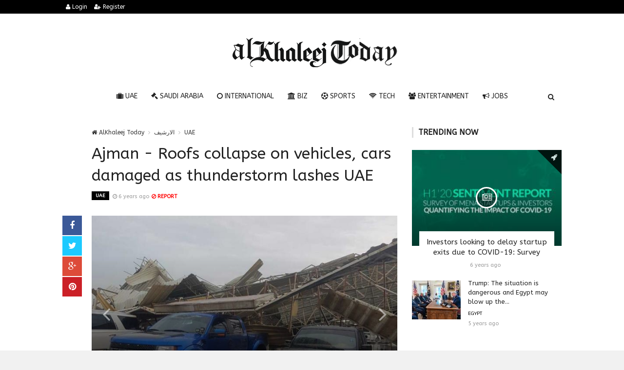

--- FILE ---
content_type: text/html; charset=UTF-8
request_url: https://alkhaleejtoday.co/uae/132/Ajman---Roofs-collapse-on-vehicles-cars-damaged-as-thunderstorm-lashes-UAE.html
body_size: 10324
content:

<!doctype html><html xmlns="http://www.w3.org/1999/xhtml" xml:lang="ar" lang="ar" class="no-js"><head><title>Ajman - Roofs collapse on vehicles, cars damaged as thunderstorm lashes UAE</title><meta http-equiv="content-language" content="ar"><meta http-equiv="content-type" content="text/html; charset=UTF-8" /><meta name="generator" content="Www.Mubashier.Com [1.7.89]" /><meta name="viewport" content="width=device-width, initial-scale=1.0"/><meta name="copyright" content="AlKhaleej Today" /><meta name="robots" content="max-image-preview:large"><!--[if IE]><meta http-equiv="X-UA-Compatible" content="IE=100" /><![endif]--><link rel="canonical" href="https://alkhaleejtoday.co/uae/132/Ajman---Roofs-collapse-on-vehicles-cars-damaged-as-thunderstorm-lashes-UAE.html" hreflang="ar"/><meta property="og:locale" content="ar"/><meta property="og:title" content="Ajman - Roofs collapse on vehicles, cars damaged as thunderstorm lashes UAE"/><meta property="og:image" content="https://alkhaleejtoday.co/temp/resized/medium_2019-12-06-da34269171.jpg"/><meta property="og:site_name" content="AlKhaleej Today"/><meta property="og:description" content="Ajman - Roofs collapse on vehicles, cars damaged as thunderstorm lashes UAE"/><meta property="og:url" content="https://alkhaleejtoday.co/uae/132/Ajman---Roofs-collapse-on-vehicles-cars-damaged-as-thunderstorm-lashes-UAE.html"/><meta property="og:type" content="article"/><meta property="article:author" content="https://alkhaleejtoday.co/uae/132/Ajman---Roofs-collapse-on-vehicles-cars-damaged-as-thunderstorm-lashes-UAE.html"/><meta property="article:publisher" content="https://alkhaleejtoday.co/uae/132/Ajman---Roofs-collapse-on-vehicles-cars-damaged-as-thunderstorm-lashes-UAE.html"/><meta property="article:section" content="UAE"/><meta property="article:published_time" content="2019-12-06T10:32:35+04:00"/><meta property="og:updated_time" content="2019-12-06T10:32:35+04:00"/><meta property="article:modified_time" content="2019-12-06T10:32:35+04:00"/><meta name="description" itemprop="description" content="Ajman - Roofs collapse on vehicles, cars damaged as thunderstorm lashes UAE"/><meta name="keywords" itemprop="keywords" content="Gulf daily news, Dubai News website, Gulf News, World Muslim Prayer Timings, Dubai Labour News, Dubai Metro, Burj Dubai News, Khaleej Times Online, Classified, Used cars, Gold rates, Forex, Travel info, Dubai property, Gulf, News, Gulf Newspaper, United Arab Emirates, UAE, Middle East, Dubai, Dubai News, Daily Gulf News, Gulf Newspaper, Hollywood, Bollywood, news, Newspaper, No. 1,Business, Politics, Lifestyle, Opinion, Poll, Editorial, News Stories in Gulf, Jobs, Dubai, Appointment, Times, ME News, News in Pics, Pictures, Top Stories, Latest, middle east region, khalij,Kalij,Al Khalij,Khaleeji, Khaliji, Oman News, Saudi News, Qatar News, Bahrain News"/><script type="application/ld+json">{
    "@context": "http://schema.org",
    "@type": "NewsArticle",
    "mainEntityOfPage": {
        "@type": "WebPage",
        "@id": "https://alkhaleejtoday.co/uae/132/Ajman---Roofs-collapse-on-vehicles-cars-damaged-as-thunderstorm-lashes-UAE.html"
    },
    "url": "https://alkhaleejtoday.co/uae/132/Ajman---Roofs-collapse-on-vehicles-cars-damaged-as-thunderstorm-lashes-UAE.html",
    "potentialAction": {
        "@type": "SearchAction",
        "target": "https://alkhaleejtoday.co/search.html?form=search&query={query}",
        "query-input": "required name=query"
    },
    "headline": "Ajman - Roofs collapse on vehicles, cars damaged as thunderstorm lashes UAE",
    "description": "Ajman - Roofs collapse on vehicles, cars damaged as thunderstorm lashes UAE",
    "articleBody": "Thank you for reading the news about Roofs collapse on vehicles, cars damaged as thunderstorm lashes UAE and now with the details   Aden - Yasmine El Tohamy - Upon receiving the report about the incident, the Ajman Police rushed to the site and inspected the area.- Supplied photo No casualties were reported, though a number of cars were damaged.  Roofs of two shops in a used cars market in Ajman collapsed on vehicles after being blown down by strong winds on Wednesday, November 20. Upon receiving the report about the incident, the Ajman Police rushed to the site and inspected the area. No casualties were reported, though a number of cars were damaged. The traffic police issued certificates to the car owners. Winds also tore down roofs of some old houses in Al Nuaimiya area, and some debris came falling on the streets from an under-construction building, authorities said. Brigadier Abdullah Saif Al Matrooshi, director-general of operations at Ajman Police, urged all drivers and road users to take caution amid the unstable weather, particularly when passing by newly constructed buildings. \"Everyone is advised to be wary of materials that may fall off buildings and take necessary precautions to avoid accidents and injuries,\" the officer said. afkarali@alkhaleejtoday.co \u00a0     ",
    "articleSection": "UAE",
    "image": {
        "@type": "ImageObject",
        "url": "https://alkhaleejtoday.co/temp/resized/medium_2019-12-06-da34269171.jpg",
        "width": 700,
        "height": 450
    },
    "commentCount": 0,
    "datePublished": "2019-12-06T10:32:35+04:00",
    "dateModified": "2019-12-06T10:32:35+04:00",
    "author": {
        "@type": "Person",
        "name": "Khaleej Times"
    },
    "publisher": {
        "@type": "Organization",
        "name": "AlKhaleej Today",
        "logo": {
            "@type": "ImageObject",
            "url": "https://alkhaleejtoday.co/content/theme/logo.png",
            "width": 120,
            "height": 60
        }
    }
}</script><script type="707026f093cb55e1732b847d-text/javascript">var site_url = '';var return_url = '%2Fuae%2F132%2FAjman---Roofs-collapse-on-vehicles-cars-damaged-as-thunderstorm-lashes-UAE.html';var logged = false;var site_filetypes = /(\.|\/)(mp4|m4v|mov|wmv|flv|wma|m4a|mp3|wav|mpeg|flv|gif|jpg|jpg|png|bmp|swf|bz|bz2|zip|rar|sql|txt|pdf|pdf|doc|docx|dotx)$/i;var site_maxfilesize = 20971520;</script><script src="//code.jquery.com/jquery-1.11.3.min.js" type="707026f093cb55e1732b847d-text/javascript"></script><script src="//code.jquery.com/jquery-migrate-1.2.1.min.js" type="707026f093cb55e1732b847d-text/javascript"></script><link href="//maxcdn.bootstrapcdn.com/font-awesome/4.4.0/css/font-awesome.min.css" rel="stylesheet" crossorigin="anonymous"><link href="//fonts.googleapis.com/css?family=ABeeZee%3A400%2C700" rel="stylesheet" type="text/css" /><link href='/temp/assets/f=/themes/colorsplus/assets/css/shortcodes.css,/themes/colorsplus/assets/css/normalize.css,/themes/colorsplus/assets/css/style.css' rel='stylesheet' media='all' type='text/css' />
<link href="/themes/colorsplus/assets/css/0-responsive.css" media="(max-width:767px)" rel="stylesheet" type="text/css" /><link href="/themes/colorsplus/assets/css/768-responsive.css" media="(min-width:768px) and (max-width:1024px)" rel="stylesheet" type="text/css" /><link href="/themes/colorsplus/assets/css/1025-responsive.css" media="(min-width:1025px) and (max-width:1199px)" rel="stylesheet" type="text/css" /><link href="/themes/colorsplus/assets/css/1200-responsive.css" media="(min-width:1200px)" rel="stylesheet" type="text/css" /><link href='/temp/assets/f=/themes/colorsplus/assets/style.css' rel='stylesheet' media='all' type='text/css' />
<style type='text/css'>body {font-family: "ABeeZee";background: #F1F1F1;}</style><style type='text/css'>#cs-header-style-two #cs-header-menu,#cs-header-meta,#cs-header-style-three #cs-header-menu{background-color: #000000;} #cs-header-style-two #cs-header-menu-search-form form input, #cs-header-style-three #cs-header-menu-search-form form input {background-color: #0a0a0a;} a,#cs-top-navigation .cs-top-navigation > li > a:hover,#cs-logo-brand h1#cs-site-title span,#cs-copyright a:hover,.cs-post-category-empty a,.cs-post-item .cs-post-inner h3 a:hover,.pullquotes,blockquote.alt i,blockquote footer strong,.cs-countdown-number {color: #353535;}.cs-post-category-solid a,.widget_tag_cloud .tagcloud a:hover,#cs-footer .widget_tag_cloud .tagcloud a:hover,.cs-review-score-line-active,.cs-single-post-share a,.cs-reply:hover {background-color: #353535;}#cs-main-navigation .cs-main-navigation > li.current-menu-item > a,#cs-main-navigation .cs-main-navigation > li:hover > a,.cs-post-category-border a,.cs-post-block-title,.cs-post-item .cs-post-category-icon,.cs-thumbnail-slider .cs-gallery-thumbs .swiper-slide-active,blockquote,.cs-404-page-back-link {border-color: #353535;}</style><script type="707026f093cb55e1732b847d-text/javascript">/* <![CDATA[ */
 var df = []; 
 /* ]]> */
</script><div id="fb-root"></div><meta name=viewport content="initial-scale=1, maximum-scale=1,user-scalable=no, width=device-width">
<link href="https://alkhaleejtoday.co/favicon.ico" rel="icon" type="image/ico" />
<link href="https://alkhaleejtoday.co/favicon.ico" rel="shortcut icon" type="image/x-icon" />
<link rel="shortcut icon" href="alkhaleejtoday.co/favicon.png" />
<meta name="msvalidate.01" content="BD32E7EEFF2DC9AC98BF682D4A7B4082" />

<!-- LaraPush Push Notification Integration -->
<script src="https://cdn.larapush.com/scripts/popup-4.0.0.min.js" type="707026f093cb55e1732b847d-text/javascript"></script>
<script type="707026f093cb55e1732b847d-text/javascript">
 function LoadLaraPush(){ if (typeof LaraPush === "function") {new LaraPush(JSON.parse(atob('[base64]')), JSON.parse(atob('[base64]')));}}LoadLaraPush();
</script>
<!-- /.LaraPush Push Notification Integration --><link rel="shortcut icon" href="/favicon.ico"/><script async src="https://pagead2.googlesyndication.com/pagead/js/adsbygoogle.js?client=ca-pub-7811110798166776" crossorigin="anonymous" type="707026f093cb55e1732b847d-text/javascript"></script></head><body class="single-post">


<div id="cs-wrapper" class="wide">


            <div id="cs-header-style-one">
            <div id="cs-header-meta">
        <div class="cs-container">
            <!-- Top navigation -->
            <div class="cs-toggle-top-navigation"><i class="fa fa-bars"></i></div>
            <nav id="cs-top-navigation" class="cs-clearfix">
                <ul class="cs-top-navigation ">
                                            <li>
                            <a href="/login.html?return=%2Fuae%2F132%2FAjman---Roofs-collapse-on-vehicles-cars-damaged-as-thunderstorm-lashes-UAE.html"><i class="fa fa-user"></i> Login</a>
                        </li>
                                                    <li>
                                <a href="/register.html?return=%2Fuae%2F132%2FAjman---Roofs-collapse-on-vehicles-cars-damaged-as-thunderstorm-lashes-UAE.html"><i class="fa fa-user-plus"></i> Register</a>
                            </li>
                                                            </ul>

            </nav>
        </div>
    </div>






            
        <div id="cs-header-main">
            <div class="cs-container">
                <div class="cs-header-body-table">
                    <div class="cs-header-body-row">
                        <!-- Logo brand image -->
                        <div id="cs-logo-brand">
                            <a href="https://alkhaleejtoday.co">
                                <img src="https://alkhaleejtoday.co/content/theme/logo.png" alt="AlKhaleej Today">
                            </a>
                        </div>
                        
                    </div>
                </div>
            </div>
        </div>

        <!-- Header menu -->
        <div id="cs-header-menu" class=" cs-header-menu-is-sticky">
            <div class="cs-container">

                <div class="cs-toggle-main-navigation"><i class="fa fa-bars"></i></div>

                <nav id="cs-main-navigation" class="df-main-navigation cs-clearfix">
                    <ul id="menu-uniqmag-main-menu-3" class="cs-main-navigation cs-clearfix" rel="Main Menu">
                        <li class="menu-item   "><a href="/uae" class=""><i class="fa fa-suitcase"></i> UAE</a></li><li class="menu-item   "><a href="/saudi-arabia" class=""><i class="fa fa-gavel"></i> Saudi Arabia</a></li><li class="menu-item   "><a href="/international" class=""><i class="fa fa-circle-o"></i> International</a></li><li class="menu-item   "><a href="/business" class=""><i class="fa fa-bank"></i> BIZ</a></li><li class="menu-item   "><a href="/sport" class=""><i class="fa fa-futbol-o"></i> Sports</a></li><li class="menu-item   "><a href="/technology" class=""><i class="fa fa-wifi"></i> Tech</a></li><li class="menu-item   "><a href="/entertainment" class=""><i class="fa fa-users"></i> Entertainment</a></li><li class="menu-item   "><a href="/jobs-vacancies" class=""><i class="fa fa-bullhorn"></i> Jobs</a></li>
                    </ul>
                </nav>
                <div id="cs-header-menu-search-button-show" class="cs-header-menu-search-button-show"><i class="fa fa-search"></i></div>

                <div id="cs-header-menu-search-form" class="cs-header-menu-search-form">
                    <div id="cs-header-menu-search-button-hide" class="cs-header-menu-search-button-hide"><i class="fa fa-close"></i></div>
                        <form method="get" action="/search" name="searchform">
        <input type="text" placeholder="Type and press enter..." name="query" id="s">
        <input type="hidden" name="form" value="search" />
    </form>

                </div>
            </div>
        </div>
    </div>
    

    


<div class="cs-container">
                <div class="cs-main-content cs-sidebar-on-the-right column8">

        <ul class="breadcrumb">
            <li><a href="https://alkhaleejtoday.co"><i class="fa fa-home"></i> AlKhaleej Today</a></li>
                             <li><a href="/archive.html?publishDateDay=6&publishDateMonth=12&publishDateYear=2019">الارشيف</a></li>
                             <li><a href="/uae">UAE</a></li>
                    </ul>


        <header class="cs-post-single-title"><meta http-equiv="Content-Type" content="text/html; charset=utf-8">

            <h1 class="entry_title entry-title">
                                Ajman - Roofs collapse on vehicles, cars damaged as thunderstorm lashes UAE
            </h1>
            <div class="cs-post-meta cs-clearfix">
                <span class="cs-post-category-solid cs-clearfix">
                    <a href="/uae" style="background-color : #000000">
                        UAE
                    </a>
                </span>
                
                                <span class="cs-post-meta-date"><i class="fa fa-clock-o"></i> <time class="timeago" datetime="2019-12-06T10:32:35+04:00">Friday 06th December 2019 10:32 AM</time></span>

                
                

                                    <span class="cs-post-meta-report">
                        <a onclick="if (!window.__cfRLUnblockHandlers) return false; popitup('/report/132','',800,600); return false;" href="/report/132" rel="nofollow" data-cf-modified-707026f093cb55e1732b847d-=""><i class="fa fa-ban"></i> REPORT</a>
                    </span>
                
                
                
            </div>
        </header>

        <article class="cs-single-post post">
            <div class="cs-single-post-share">
                <div>
                    <a href="//www.facebook.com/sharer/sharer.php?u=https://alkhaleejtoday.co/uae/132/Ajman---Roofs-collapse-on-vehicles-cars-damaged-as-thunderstorm-lashes-UAE.html" data-url="https://alkhaleejtoday.co/uae/132/Ajman---Roofs-collapse-on-vehicles-cars-damaged-as-thunderstorm-lashes-UAE.html" class="facebook df-share"><i class="fa fa-facebook"></i></a>
                    <a data-hashtags="" data-url="https://alkhaleejtoday.co/uae/132/Ajman---Roofs-collapse-on-vehicles-cars-damaged-as-thunderstorm-lashes-UAE.html" data-via="" data-text="Ajman - Roofs collapse on vehicles, cars damaged as thunderstorm lashes UAE" href="#" class="twitter df-tweet"><i class="fa fa-twitter"></i></a>
                    <a href="//plus.google.com/share?url=https://alkhaleejtoday.co/uae/132/Ajman---Roofs-collapse-on-vehicles-cars-damaged-as-thunderstorm-lashes-UAE.html" class="google df-pluss"><i class="fa fa-google-plus"></i></a>
                    <a href="//pinterest.com/pin/create/button/?url=https://alkhaleejtoday.co/uae/132/Ajman---Roofs-collapse-on-vehicles-cars-damaged-as-thunderstorm-lashes-UAE.html&media=https://alkhaleejtoday.co/temp/resized/medium_2019-12-06-da34269171.jpg&description=Ajman - Roofs collapse on vehicles, cars damaged as thunderstorm lashes UAE" data-url="https://alkhaleejtoday.co/uae/132/Ajman---Roofs-collapse-on-vehicles-cars-damaged-as-thunderstorm-lashes-UAE.html" class="pinterest df-pin"><i class="fa fa-pinterest"></i></a>
                </div>
            </div>

            <div class="cs-single-post-content">
                                    <div class="cs-single-post-media">
                                                                                    <div class="cs-single-post-content">
                                    <div class="cs-single-post-media">
                                        <div class="cs-post-slider-layout swiper-container">
                                            <div class="swiper-wrapper">
                                                                                                    <div class="swiper-slide">
                                                        <div class="cs-post-item">
                                                            <div class="cs-post-thumb">
                                                                <a href="https://alkhaleejtoday.co/content/uploads/2019/12/06/da34269171.jpg" class="cs-lightbox-image">
                                                                    <img src="https://alkhaleejtoday.co/temp/resized/medium_2019-12-06-da34269171.jpg" alt="Ajman - Roofs collapse on vehicles, cars damaged as thunderstorm lashes UAE">
                                                                </a>
                                                            </div>
                                                        </div>
                                                    </div>
                                                                                                    <div class="swiper-slide">
                                                        <div class="cs-post-item">
                                                            <div class="cs-post-thumb">
                                                                <a href="https://alkhaleejtoday.co/content/uploads/2019/12/06/12149bf6b3.jpg" class="cs-lightbox-image">
                                                                    <img src="https://alkhaleejtoday.co/temp/resized/medium_2019-12-06-12149bf6b3.jpg" alt="Ajman - Roofs collapse on vehicles, cars damaged as thunderstorm lashes UAE">
                                                                </a>
                                                            </div>
                                                        </div>
                                                    </div>
                                                                                            </div>

                                            <div class="cs-post-slider-controls">
                                                <div class="cpsl-swiper-button-prev"><i class="fa fa-angle-left"></i></div>
                                                <div class="cpsl-swiper-button-next"><i class="fa fa-angle-right"></i></div>
                                            </div>
                                        </div>
                                    </div>
                                </div>
                                                                        </div>
                
                <div class="cs-single-post-paragraph">
                    <p>Thank you for reading the news about Roofs collapse on vehicles, cars damaged as thunderstorm lashes UAE and now with the details</p><div> <div></div> <p> </p><center> Advertisements </center>
<center>
<!-- responsive -->
<ins class="adsbygoogle"
     style="display:block"
     data-ad-client="ca-pub-7811110798166776"
     data-ad-slot="4066527319"
     data-ad-format="auto"
     data-full-width-responsive="true"></ins>
<script type="707026f093cb55e1732b847d-text/javascript">
     (adsbygoogle = window.adsbygoogle || []).push({});
</script>
</center><h5>Aden - Yasmine El Tohamy - Upon receiving the report about the incident, the Ajman Police rushed to the site and inspected the area.- Supplied photo</h5></div><p> </p><h2>No casualties were reported, though a number of cars were damaged.</h2><div>  <p>Roofs of two shops in a used cars market in Ajman collapsed on vehicles after being blown down by strong winds on Wednesday, November 20. </p><p>Upon receiving the report about the incident, the Ajman Police rushed to the site and inspected the area. No casualties were reported, though a number of cars were damaged. The traffic police issued certificates to the car owners. </p><p>Winds also tore down roofs of some old houses in Al Nuaimiya area, and some debris came falling on the streets from an under-construction building, authorities said. </p><p>Brigadier Abdullah Saif Al Matrooshi, director-general of operations at Ajman Police, urged all drivers and road users to take caution amid the unstable weather, particularly when passing by newly constructed buildings. </p><p>"Everyone is advised to be wary of materials that may fall off buildings and take necessary precautions to avoid accidents and injuries," the officer said. </p><p><a href="/cdn-cgi/l/email-protection" class="__cf_email__" data-cfemail="82e3e4e9e3f0e3eeebc2e3eee9eae3eee7e7e8f6ede6e3fbace1ed">[email&#160;protected]</a> </p><p>  </p>    </div></p><p>These were the details of the news Ajman - Roofs collapse on vehicles, cars damaged as thunderstorm lashes UAE for this day. We hope that we have succeeded by giving you the full details and information. To follow all our news, you can subscribe to the alerts system or to one of our different systems to provide you with all that is new.<br />
<br />
It is also worth noting that the original news has been published and is available at <a href="https://www.khaleejtimes.com/uae/ajman/roofs-collapse-on-vehicles-cars-damaged-as-thunderstorm-lashes-uae" rel="nofollow" target="_blank">Khaleej Times</a> and the editorial team at <a href="https://alkhaleejtoday.co" target="_blank">AlKhaleej Today</a> has confirmed it and it has been modified, and it may have been completely transferred or quoted from it and you can read and follow this news from its main source.</p>
                    
                    <center>
                    
                    <!-- Composite Start -->
<div id="M735361ScriptRootC1177071"></div>
<script data-cfasync="false" src="/cdn-cgi/scripts/5c5dd728/cloudflare-static/email-decode.min.js"></script><script src="https://jsc.mgid.com/a/l/al-khaleejtoday.net.1177071.js" async type="707026f093cb55e1732b847d-text/javascript"></script>
<!-- Composite End -->
                    
</center>


                    
                </div>


                
            </div>
        </article>

        


        
        
        
        <div id="facebook"><div class='fb-comments' data-href='https://alkhaleejtoday.co/uae/132/Ajman---Roofs-collapse-on-vehicles-cars-damaged-as-thunderstorm-lashes-UAE.html' data-numposts='6' data-width='100%'></div></div>

    </div>

        <div class="cs-main-sidebar cs-sticky-sidebar"><div class="theiaStickySidebar"><aside class="widget"><h2 class="widget-title">Trending now</h2><div class="cs-widget_featured_post"><div class="cs-post-item"><div class="cs-post-category-icon" style="border-right-color : #000000"><a href="/business" title="BIZ"><i class="fa fa-rocket"></i></a></div><div class="cs-post-thumb"><div class="cs-post-format-icon"><i class="fa fa-newspaper-o"></i></div><a href="/business/5013116/Investors-looking-to-delay-startup-exits-due-to-COVID-19-Survey.html"><img src="https://alkhaleejtoday.co/temp/resized/small_2020-06-29-7f443c1074.jpg" height="300" width="417"></a></div><div class="cs-post-inner"><h3><a href="/business/5013116/Investors-looking-to-delay-startup-exits-due-to-COVID-19-Survey.html">Investors looking to delay startup exits due to COVID-19: Survey</a></h3><div class="cs-post-meta cs-clearfix"><span class="cs-post-meta-date"><time class="timeago" datetime="2020-06-29T21:21:06+04:00">Monday 29th June 2020 09:21 PM</time></span></div></div></div></div><div class="cs-widget_latest_posts"><div class="cs-post-item "><div class="cs-post-thumb"><a href="/egypt/5176894/Trump-The-situation-is-dangerous-and-Egypt-may-blow-up-the.html"><img src="https://alkhaleejtoday.co/temp/resized/thumb_2020-10-24-f800a41b46.jpg" alt="Trump: The situation is dangerous and Egypt may blow up the..." height="75" width="100"></a></div><div class="cs-post-inner"><h3><a href="/egypt/5176894/Trump-The-situation-is-dangerous-and-Egypt-may-blow-up-the.html">Trump: The situation is dangerous and Egypt may blow up the...</a></h3><div class="cs-post-category-empty cs-clearfix"><a href="/egypt" style="color : #000000">Egypt</a></div><div class="cs-post-meta cs-clearfix"><span class="cs-post-meta-date"><time class="timeago" datetime="2020-10-24T02:24:37+04:00">Saturday 24th October 2020 02:24 AM</time></span></div></div></div><div class="cs-post-item "><div class="cs-post-thumb"><a href="/international/5192860/CAF-Cup-RS-Berkane-wins-the-competition.html"><img src="https://alkhaleejtoday.co/temp/resized/thumb_2020-10-26-9bb825db44.jpg" alt="CAF Cup: RS Berkane wins the competition" height="75" width="100"></a></div><div class="cs-post-inner"><h3><a href="/international/5192860/CAF-Cup-RS-Berkane-wins-the-competition.html">CAF Cup: RS Berkane wins the competition</a></h3><div class="cs-post-category-empty cs-clearfix"><a href="/international" style="color : #000000">International</a></div><div class="cs-post-meta cs-clearfix"><span class="cs-post-meta-date"><time class="timeago" datetime="2020-10-26T02:24:30+04:00">Monday 26th October 2020 02:24 AM</time></span></div></div></div><div class="cs-post-item "><div class="cs-post-thumb"><a href="/business/5814133/New-Murabba-Development-Co-open-to-exploring-alternative-equity-IPO-markets.html"><img src="https://alkhaleejtoday.co/temp/resized/thumb_2023-10-26-843811677c.jpg" alt="New Murabba Development Co. open to exploring alternative equity, IPO markets" height="75" width="100"></a></div><div class="cs-post-inner"><h3><a href="/business/5814133/New-Murabba-Development-Co-open-to-exploring-alternative-equity-IPO-markets.html">New Murabba Development Co. open to exploring alternative equity, IPO markets</a></h3><div class="cs-post-category-empty cs-clearfix"><a href="/business" style="color : #000000">BIZ</a></div><div class="cs-post-meta cs-clearfix"><span class="cs-post-meta-date"><time class="timeago" datetime="2023-10-26T13:53:05+04:00">Thursday 26th October 2023 01:53 PM</time></span></div></div></div><div class="cs-post-item "><div class="cs-post-thumb"><a href="/international/5818137/UN-cites-%E2%80%98alarming-surge%E2%80%99-in-climate-change-over-the-past-decade-as-COP28-pushes-for-global-emissions-cuts.html"><img src="https://alkhaleejtoday.co/temp/resized/thumb_2023-12-05-e7738543eb.jpg" alt="UN cites ‘alarming surge’ in climate change over the past decade as COP28 pushes for global emissions cuts" height="75" width="100"></a></div><div class="cs-post-inner"><h3><a href="/international/5818137/UN-cites-%E2%80%98alarming-surge%E2%80%99-in-climate-change-over-the-past-decade-as-COP28-pushes-for-global-emissions-cuts.html">UN cites ‘alarming surge’ in climate change over the past decade as COP28 pushes for global emissions cuts</a></h3><div class="cs-post-category-empty cs-clearfix"><a href="/international" style="color : #000000">International</a></div><div class="cs-post-meta cs-clearfix"><span class="cs-post-meta-date"><time class="timeago" datetime="2023-12-05T19:20:04+04:00">Tuesday 05th December 2023 07:20 PM</time></span></div></div></div><div class="cs-post-item "><div class="cs-post-thumb"><a href="/business/5821478/NEOM-officials-unveil-futuristic-Aquellum-luxury-destination-project-hidden-in-Saudi-mountains.html"><img src="https://alkhaleejtoday.co/temp/resized/thumb_2024-01-11-d785e79b6c.jpg" alt="NEOM officials unveil futuristic Aquellum luxury destination project hidden in Saudi mountains" height="75" width="100"></a></div><div class="cs-post-inner"><h3><a href="/business/5821478/NEOM-officials-unveil-futuristic-Aquellum-luxury-destination-project-hidden-in-Saudi-mountains.html">NEOM officials unveil futuristic Aquellum luxury destination project hidden in Saudi mountains</a></h3><div class="cs-post-category-empty cs-clearfix"><a href="/business" style="color : #000000">BIZ</a></div><div class="cs-post-meta cs-clearfix"><span class="cs-post-meta-date"><time class="timeago" datetime="2024-01-11T06:11:04+04:00">Thursday 11th January 2024 06:11 AM</time></span></div></div></div><div class="cs-post-item "><div class="cs-post-thumb"><a href="/international/5830969/Ukraine%E2%80%99s-parliament-passes-a-controversial-law-to-boost-much-needed-conscripts-as-war-drags-on.html"><img src="https://alkhaleejtoday.co/temp/resized/thumb_2024-04-11-bccdd5a1b0.jpg" alt="Ukraine’s parliament passes a controversial law to boost much-needed conscripts as war drags on" height="75" width="100"></a></div><div class="cs-post-inner"><h3><a href="/international/5830969/Ukraine%E2%80%99s-parliament-passes-a-controversial-law-to-boost-much-needed-conscripts-as-war-drags-on.html">Ukraine’s parliament passes a controversial law to boost much-needed conscripts as war drags on</a></h3><div class="cs-post-category-empty cs-clearfix"><a href="/international" style="color : #000000">International</a></div><div class="cs-post-meta cs-clearfix"><span class="cs-post-meta-date"><time class="timeago" datetime="2024-04-11T19:50:05+04:00">Thursday 11th April 2024 07:50 PM</time></span></div></div></div><div class="cs-post-item "><div class="cs-post-thumb"><a href="/international/5831430/Togo-constitution-Opposition-says-changes-are-presidential-%E2%80%98power-grab%E2%80%99.html"><img src="https://alkhaleejtoday.co/temp/resized/thumb_2024-04-16-4b5dde1e46.jpg" alt="Togo constitution: Opposition says changes are presidential ‘power grab’" height="75" width="100"></a></div><div class="cs-post-inner"><h3><a href="/international/5831430/Togo-constitution-Opposition-says-changes-are-presidential-%E2%80%98power-grab%E2%80%99.html">Togo constitution: Opposition says changes are presidential ‘power grab’</a></h3><div class="cs-post-category-empty cs-clearfix"><a href="/international" style="color : #000000">International</a></div><div class="cs-post-meta cs-clearfix"><span class="cs-post-meta-date"><time class="timeago" datetime="2024-04-16T22:08:05+04:00">Tuesday 16th April 2024 10:08 PM</time></span></div></div></div><div class="cs-post-item "><div class="cs-post-thumb"><a href="/international/5843537/Kamala-Harris-says-US-must-end-gun-violence-%E2%80%98epidemic%E2%80%99-after-latest-shooting.html"><img src="https://alkhaleejtoday.co/temp/resized/thumb_2024-09-05-f6d0b1e44c.jpg" alt="Kamala Harris says US must end gun violence ‘epidemic’ after latest shooting" height="75" width="100"></a></div><div class="cs-post-inner"><h3><a href="/international/5843537/Kamala-Harris-says-US-must-end-gun-violence-%E2%80%98epidemic%E2%80%99-after-latest-shooting.html">Kamala Harris says US must end gun violence ‘epidemic’ after latest shooting</a></h3><div class="cs-post-category-empty cs-clearfix"><a href="/international" style="color : #000000">International</a></div><div class="cs-post-meta cs-clearfix"><span class="cs-post-meta-date"><time class="timeago" datetime="2024-09-05T05:21:04+04:00">Thursday 05th September 2024 05:21 AM</time></span></div></div></div><div class="cs-post-item "><div class="cs-post-thumb"><a href="/international/5857243/Trump-warns-Europe-against-%E2%80%98wasting-time%E2%80%99-as-Kyiv-submits-revised-Ukraine-plan.html"><img src="https://alkhaleejtoday.co/temp/resized/thumb_2025-12-11-bea2e70335.jpg" alt="Trump warns Europe against ‘wasting time’ as Kyiv submits revised Ukraine plan" height="75" width="100"></a></div><div class="cs-post-inner"><h3><a href="/international/5857243/Trump-warns-Europe-against-%E2%80%98wasting-time%E2%80%99-as-Kyiv-submits-revised-Ukraine-plan.html">Trump warns Europe against ‘wasting time’ as Kyiv submits revised Ukraine plan</a></h3><div class="cs-post-category-empty cs-clearfix"><a href="/international" style="color : #000000">International</a></div><div class="cs-post-meta cs-clearfix"><span class="cs-post-meta-date"><time class="timeago" datetime="2025-12-11T05:42:04+04:00">Thursday 11th December 2025 05:42 AM</time></span></div></div></div></div></aside><aside class="widget"><h2 class="widget-title">Sources directory</h2><table class="sort-this-table"><thead><tr><th data-sort="string">TITLE</th><th data-sort="int">NEWS</th></tr></thead><tbody><tr><td><a href="/sources/5/Arab-News.html">Arab News</a></td><td><strong>20891</strong></td></tr><tr><td><a href="/sources/26/de24news.html">de24.news</a></td><td><strong>5665</strong></td></tr><tr><td><a href="/sources/18/eg24news.html">eg24.news</a></td><td><strong>2739</strong></td></tr><tr><td><a href="/sources/8/egypt-independent.html">egypt independent</a></td><td><strong>56</strong></td></tr><tr><td><a href="/sources/3/emirates247.html">emirates247</a></td><td><strong>243</strong></td></tr><tr><td><a href="/sources/38/en24-news.html">en24 news</a></td><td><strong>404</strong></td></tr><tr><td><a href="/sources/28/en24news.html">en24news</a></td><td><strong>3089</strong></td></tr><tr><td><a href="/sources/36/fr24news.html">fr24news</a></td><td><strong>106</strong></td></tr><tr><td><a href="/sources/6/Gulf-Today.html">Gulf Today</a></td><td><strong>268</strong></td></tr><tr><td><a href="/sources/1/Khaleej-Times.html">Khaleej Times</a></td><td><strong>2147</strong></td></tr><tr><td><a href="/sources/12/King-Fut.html">King Fut</a></td><td><strong>357</strong></td></tr><tr><td><a href="/sources/7/Kuwait-Times.html">Kuwait Times</a></td><td><strong>112</strong></td></tr><tr><td><a href="/sources/14/Malay-Mail.html">Malay Mail</a></td><td><strong>20679</strong></td></tr><tr><td><a href="/sources/30/news1news.html">news1.news</a></td><td><strong>2345</strong></td></tr><tr><td><a href="/sources/13/Saudi-Gazette.html">Saudi Gazette</a></td><td><strong>10926</strong></td></tr><tr><td><a href="/sources/16/saudi24news.html">saudi24news</a></td><td><strong>5946</strong></td></tr><tr><td><a href="/sources/9/The-Arab-Weekly.html">The Arab Weekly</a></td><td><strong>127</strong></td></tr><tr><td><a href="/sources/4/The-National.html">The National</a></td><td><strong>2791</strong></td></tr><tr><td><a href="/sources/10/The-New-Arab.html">The New Arab</a></td><td><strong>125</strong></td></tr><tr><td><a href="/sources/32/time24news.html">time24.news</a></td><td><strong>1415</strong></td></tr><tr><td><a href="/sources/11/Wamda.html">Wamda</a></td><td><strong>59</strong></td></tr></tbody></table></aside></div></div>
    </div>

    &nbsp;

    <!-- Footer menu -->
    <div id="cs-footer-menu">
        <div class="cs-container">
            <!-- Footer navigation -->
            <div class="cs-toggle-footer-navigation"><i class="fa fa-bars"></i></div>
            <nav id="cs-footer-navigation" class="cs-clearfix">
                <div class="menu-uniqmag-footer-menu-container">
                    <ul class="cs-footer-navigation cs-clearfix" rel="Footer Menu">
                        <li class="menu-item   "><a href="/page/privacy-policy.html" class=""><i class="fa fa-adjust"></i> Privacy Policy</a></li><li class="menu-item   "><a href="/faqs.html" class=""><i class="fa fa-exclamation"></i> FAQS</a></li><li class="menu-item   "><a href="/contact-us.html" class=""><i class="fa fa-at"></i> Contact us</a></li><li class="menu-item   "><a href="/advertise.html" class=""><i class="fa fa-bullhorn"></i> Advertise with us</a></li>
                    </ul>
                </div>
            </nav>
        </div>
    </div>


    <!-- Footer -->
    <div id="cs-footer">
        <div class="cs-container">
            <div class="cs-row">
                                    <div class="cs-col cs-col-4-of-12">
                        <aside class="widget">

                            <div class="cs-widget_featured_post">
                                <div class="cs-post-item"><div class="cs-post-category-icon" style="border-right-color : #000000"><a href="/business" title="BIZ"><i class="fa fa-rocket"></i></a></div><div class="cs-post-thumb"><div class="cs-post-format-icon"><i class="fa fa-newspaper-o"></i></div><a href="/business/5013116/Investors-looking-to-delay-startup-exits-due-to-COVID-19-Survey.html"><img src="https://alkhaleejtoday.co/temp/resized/small_2020-06-29-7f443c1074.jpg" height="300" width="417"></a></div><div class="cs-post-inner"><h3><a href="/business/5013116/Investors-looking-to-delay-startup-exits-due-to-COVID-19-Survey.html">Investors looking to delay startup exits due to COVID-19: Survey</a></h3><div class="cs-post-meta cs-clearfix"><span class="cs-post-meta-date"><time class="timeago" datetime="2020-06-29T21:21:06+04:00">Monday 29th June 2020 09:21 PM</time></span></div></div></div>
                            </div>
                        </aside>
                    </div>
                                            <div class="cs-col cs-col-4-of-12">
                            <aside class="widget">
                                <div class="cs-widget_latest_posts">
                                                                        <div class="cs-post-item "><div class="cs-post-thumb"><a href="/international/5818137/UN-cites-%E2%80%98alarming-surge%E2%80%99-in-climate-change-over-the-past-decade-as-COP28-pushes-for-global-emissions-cuts.html"><img src="https://alkhaleejtoday.co/temp/resized/thumb_2023-12-05-e7738543eb.jpg" alt="UN cites ‘alarming surge’ in climate change over the past decade as COP28 pushes for global emissions cuts" height="75" width="100"></a></div><div class="cs-post-inner"><h3><a href="/international/5818137/UN-cites-%E2%80%98alarming-surge%E2%80%99-in-climate-change-over-the-past-decade-as-COP28-pushes-for-global-emissions-cuts.html">UN cites ‘alarming surge’ in climate change over the past decade as COP28 pushes for global emissions cuts</a></h3><div class="cs-post-category-empty cs-clearfix"><a href="/international" style="color : #000000">International</a></div><div class="cs-post-meta cs-clearfix"><span class="cs-post-meta-date"><time class="timeago" datetime="2023-12-05T19:20:04+04:00">Tuesday 05th December 2023 07:20 PM</time></span></div></div></div>
                                    <div class="cs-post-item "><div class="cs-post-thumb"><a href="/business/5821478/NEOM-officials-unveil-futuristic-Aquellum-luxury-destination-project-hidden-in-Saudi-mountains.html"><img src="https://alkhaleejtoday.co/temp/resized/thumb_2024-01-11-d785e79b6c.jpg" alt="NEOM officials unveil futuristic Aquellum luxury destination project hidden in Saudi mountains" height="75" width="100"></a></div><div class="cs-post-inner"><h3><a href="/business/5821478/NEOM-officials-unveil-futuristic-Aquellum-luxury-destination-project-hidden-in-Saudi-mountains.html">NEOM officials unveil futuristic Aquellum luxury destination project hidden in Saudi mountains</a></h3><div class="cs-post-category-empty cs-clearfix"><a href="/business" style="color : #000000">BIZ</a></div><div class="cs-post-meta cs-clearfix"><span class="cs-post-meta-date"><time class="timeago" datetime="2024-01-11T06:11:04+04:00">Thursday 11th January 2024 06:11 AM</time></span></div></div></div>
                                </div>
                            </aside>
                        </div>
                                                    <div class="cs-col cs-col-4-of-12">
                    <aside class="widget subscription-form-content">
                        <h2 class="widget-title">Newsletter</h2>
                        <p>
                            Subscribe to the newsletter to get the latest news
                        </p>
                        <form method="post" action="https://feedburner.google.com/fb/a/mailverify" target="popupwindow" onsubmit="if (!window.__cfRLUnblockHandlers) return false; window.open('http://feedburner.google.com/fb/a/mailverify?uri=mubashier/ETvF', 'popupwindow', 'scrollbars=yes,width=550,height=520');return true" data-cf-modified-707026f093cb55e1732b847d-=""><p><input type="email" name="email" class="form-control" placeholder="Type your Email"></p><input type="hidden" value="mubashier/ETvF" name="uri"/><input type="hidden" name="loc" value="en_US"/><p><input class="cs-btn cs-btn-small" type="submit" value="Subscribe"></p></form>
                        <div class="subscription-result" style="margin-top:15px; display:none;">
                        </div>
                    </aside>
                </div>
            </div>
        </div>
    </div>


</div>


<script src='/temp/assets/f=/assets/jquery/plugins/timeago/jquery.timeago.js' type="707026f093cb55e1732b847d-text/javascript"></script>
<script src='/temp/assets/f=/themes/colorsplus/assets/js/jquery-sticky.js,/themes/colorsplus/assets/js/jquery-easing.js,/themes/colorsplus/assets/js/jquery-lightbox.js,/themes/colorsplus/assets/js/jquery-fitvids.js,/themes/colorsplus/assets/js/jquery-viewportchecker.js,/themes/colorsplus/assets/js/jquery-swiper.js,/themes/colorsplus/assets/js/jquery-magnific.js,/themes/colorsplus/assets/js/jquery-ini.js,/themes/colorsplus/assets/js/scripts.js,/themes/colorsplus/assets/js/theme.js' type="707026f093cb55e1732b847d-text/javascript"></script>
<img width="1" height="1" src="/temp/stats/0.gif?id=132&cat_id=2&source_id=1&timezone=Asia/Dubai&697fe864114ef" border="0"/><script type="707026f093cb55e1732b847d-text/javascript">(function(d){var js, id = 'facebook-jssdk'; if (d.getElementById(id)) {return;}js = d.createElement('script'); js.id = id; js.async = true;js.src = '//connect.facebook.net/en_US/all.js#appId=&xfbml=1';d.getElementsByTagName('head')[0].appendChild(js);}(document));</script><script type="707026f093cb55e1732b847d-text/javascript">var _gaq = _gaq || []; _gaq.push(['_setAccount', 'UA-154146484-1']); _gaq.push(['_trackPageview']); (function() {var ga = document.createElement('script'); ga.type = 'text/javascript'; ga.async = true;ga.src = ('https:' == document.location.protocol ? 'https://ssl' : 'http://www') + '.google-analytics.com/ga.js';var s = document.getElementsByTagName('script')[0]; s.parentNode.insertBefore(ga, s);})();</script>                <script type="707026f093cb55e1732b847d-text/javascript">
                    InitAds = function() {
                        Ads = [];
                        $.each($('.ad-code'), function( index, value ) {
                            if($(value).hasClass('no-js')){
                                Ads.push($(value).data('id'));
                                $(value).removeClass('no-js');
                            }
                        });
                        if(Ads.length){
                            $.post(site_url + '/ajax.html?case=adviews',{'ads' : Ads});
                        }
                        $(document).on('click','.ad-code',function(){
                            $.post(site_url + '/ajax.html?case=adclicks',{'id' : $(this).data('id')});
                        });
                    };

                    $(window).load(function(){InitAds();});
                </script>
            <script src="/cdn-cgi/scripts/7d0fa10a/cloudflare-static/rocket-loader.min.js" data-cf-settings="707026f093cb55e1732b847d-|49" defer></script><script defer src="https://static.cloudflareinsights.com/beacon.min.js/vcd15cbe7772f49c399c6a5babf22c1241717689176015" integrity="sha512-ZpsOmlRQV6y907TI0dKBHq9Md29nnaEIPlkf84rnaERnq6zvWvPUqr2ft8M1aS28oN72PdrCzSjY4U6VaAw1EQ==" data-cf-beacon='{"version":"2024.11.0","token":"c0de1955f5ba40af98244140985a10bd","r":1,"server_timing":{"name":{"cfCacheStatus":true,"cfEdge":true,"cfExtPri":true,"cfL4":true,"cfOrigin":true,"cfSpeedBrain":true},"location_startswith":null}}' crossorigin="anonymous"></script>
</body></html><!-- Time:0.039420127868652 -->

--- FILE ---
content_type: text/html; charset=UTF-8
request_url: https://alkhaleejtoday.co/uae/132/Ajman---Roofs-collapse-on-vehicles-cars-damaged-as-thunderstorm-lashes-UAE.html
body_size: 9689
content:

<!doctype html><html xmlns="http://www.w3.org/1999/xhtml" xml:lang="ar" lang="ar" class="no-js"><head><title>Ajman - Roofs collapse on vehicles, cars damaged as thunderstorm lashes UAE</title><meta http-equiv="content-language" content="ar"><meta http-equiv="content-type" content="text/html; charset=UTF-8" /><meta name="generator" content="Www.Mubashier.Com [1.7.89]" /><meta name="viewport" content="width=device-width, initial-scale=1.0"/><meta name="copyright" content="AlKhaleej Today" /><meta name="robots" content="max-image-preview:large"><!--[if IE]><meta http-equiv="X-UA-Compatible" content="IE=100" /><![endif]--><link rel="canonical" href="https://alkhaleejtoday.co/uae/132/Ajman---Roofs-collapse-on-vehicles-cars-damaged-as-thunderstorm-lashes-UAE.html" hreflang="ar"/><meta property="og:locale" content="ar"/><meta property="og:title" content="Ajman - Roofs collapse on vehicles, cars damaged as thunderstorm lashes UAE"/><meta property="og:image" content="https://alkhaleejtoday.co/temp/resized/medium_2019-12-06-da34269171.jpg"/><meta property="og:site_name" content="AlKhaleej Today"/><meta property="og:description" content="Ajman - Roofs collapse on vehicles, cars damaged as thunderstorm lashes UAE"/><meta property="og:url" content="https://alkhaleejtoday.co/uae/132/Ajman---Roofs-collapse-on-vehicles-cars-damaged-as-thunderstorm-lashes-UAE.html"/><meta property="og:type" content="article"/><meta property="article:author" content="https://alkhaleejtoday.co/uae/132/Ajman---Roofs-collapse-on-vehicles-cars-damaged-as-thunderstorm-lashes-UAE.html"/><meta property="article:publisher" content="https://alkhaleejtoday.co/uae/132/Ajman---Roofs-collapse-on-vehicles-cars-damaged-as-thunderstorm-lashes-UAE.html"/><meta property="article:section" content="UAE"/><meta property="article:published_time" content="2019-12-06T10:32:35+04:00"/><meta property="og:updated_time" content="2019-12-06T10:32:35+04:00"/><meta property="article:modified_time" content="2019-12-06T10:32:35+04:00"/><meta name="description" itemprop="description" content="Ajman - Roofs collapse on vehicles, cars damaged as thunderstorm lashes UAE"/><meta name="keywords" itemprop="keywords" content="Gulf daily news, Dubai News website, Gulf News, World Muslim Prayer Timings, Dubai Labour News, Dubai Metro, Burj Dubai News, Khaleej Times Online, Classified, Used cars, Gold rates, Forex, Travel info, Dubai property, Gulf, News, Gulf Newspaper, United Arab Emirates, UAE, Middle East, Dubai, Dubai News, Daily Gulf News, Gulf Newspaper, Hollywood, Bollywood, news, Newspaper, No. 1,Business, Politics, Lifestyle, Opinion, Poll, Editorial, News Stories in Gulf, Jobs, Dubai, Appointment, Times, ME News, News in Pics, Pictures, Top Stories, Latest, middle east region, khalij,Kalij,Al Khalij,Khaleeji, Khaliji, Oman News, Saudi News, Qatar News, Bahrain News"/><script type="application/ld+json">{
    "@context": "http://schema.org",
    "@type": "NewsArticle",
    "mainEntityOfPage": {
        "@type": "WebPage",
        "@id": "https://alkhaleejtoday.co/uae/132/Ajman---Roofs-collapse-on-vehicles-cars-damaged-as-thunderstorm-lashes-UAE.html"
    },
    "url": "https://alkhaleejtoday.co/uae/132/Ajman---Roofs-collapse-on-vehicles-cars-damaged-as-thunderstorm-lashes-UAE.html",
    "potentialAction": {
        "@type": "SearchAction",
        "target": "https://alkhaleejtoday.co/search.html?form=search&query={query}",
        "query-input": "required name=query"
    },
    "headline": "Ajman - Roofs collapse on vehicles, cars damaged as thunderstorm lashes UAE",
    "description": "Ajman - Roofs collapse on vehicles, cars damaged as thunderstorm lashes UAE",
    "articleBody": "Thank you for reading the news about Roofs collapse on vehicles, cars damaged as thunderstorm lashes UAE and now with the details   Aden - Yasmine El Tohamy - Upon receiving the report about the incident, the Ajman Police rushed to the site and inspected the area.- Supplied photo No casualties were reported, though a number of cars were damaged.  Roofs of two shops in a used cars market in Ajman collapsed on vehicles after being blown down by strong winds on Wednesday, November 20. Upon receiving the report about the incident, the Ajman Police rushed to the site and inspected the area. No casualties were reported, though a number of cars were damaged. The traffic police issued certificates to the car owners. Winds also tore down roofs of some old houses in Al Nuaimiya area, and some debris came falling on the streets from an under-construction building, authorities said. Brigadier Abdullah Saif Al Matrooshi, director-general of operations at Ajman Police, urged all drivers and road users to take caution amid the unstable weather, particularly when passing by newly constructed buildings. \"Everyone is advised to be wary of materials that may fall off buildings and take necessary precautions to avoid accidents and injuries,\" the officer said. afkarali@alkhaleejtoday.co \u00a0     ",
    "articleSection": "UAE",
    "image": {
        "@type": "ImageObject",
        "url": "https://alkhaleejtoday.co/temp/resized/medium_2019-12-06-da34269171.jpg",
        "width": 700,
        "height": 450
    },
    "commentCount": 0,
    "datePublished": "2019-12-06T10:32:35+04:00",
    "dateModified": "2019-12-06T10:32:35+04:00",
    "author": {
        "@type": "Person",
        "name": "Khaleej Times"
    },
    "publisher": {
        "@type": "Organization",
        "name": "AlKhaleej Today",
        "logo": {
            "@type": "ImageObject",
            "url": "https://alkhaleejtoday.co/content/theme/logo.png",
            "width": 120,
            "height": 60
        }
    }
}</script><script type="text/javascript">var site_url = '';var return_url = '%2Fuae%2F132%2FAjman---Roofs-collapse-on-vehicles-cars-damaged-as-thunderstorm-lashes-UAE.html';var logged = false;var site_filetypes = /(\.|\/)(mp4|m4v|mov|wmv|flv|wma|m4a|mp3|wav|mpeg|flv|gif|jpg|jpg|png|bmp|swf|bz|bz2|zip|rar|sql|txt|pdf|pdf|doc|docx|dotx)$/i;var site_maxfilesize = 20971520;</script><script src="//code.jquery.com/jquery-1.11.3.min.js" type="text/javascript"></script><script src="//code.jquery.com/jquery-migrate-1.2.1.min.js" type="text/javascript"></script><link href="//maxcdn.bootstrapcdn.com/font-awesome/4.4.0/css/font-awesome.min.css" rel="stylesheet" crossorigin="anonymous"><link href="//fonts.googleapis.com/css?family=ABeeZee%3A400%2C700" rel="stylesheet" type="text/css" /><link href='/temp/assets/f=/themes/colorsplus/assets/css/shortcodes.css,/themes/colorsplus/assets/css/normalize.css,/themes/colorsplus/assets/css/style.css' rel='stylesheet' media='all' type='text/css' />
<link href="/themes/colorsplus/assets/css/0-responsive.css" media="(max-width:767px)" rel="stylesheet" type="text/css" /><link href="/themes/colorsplus/assets/css/768-responsive.css" media="(min-width:768px) and (max-width:1024px)" rel="stylesheet" type="text/css" /><link href="/themes/colorsplus/assets/css/1025-responsive.css" media="(min-width:1025px) and (max-width:1199px)" rel="stylesheet" type="text/css" /><link href="/themes/colorsplus/assets/css/1200-responsive.css" media="(min-width:1200px)" rel="stylesheet" type="text/css" /><link href='/temp/assets/f=/themes/colorsplus/assets/style.css' rel='stylesheet' media='all' type='text/css' />
<style type='text/css'>body {font-family: "ABeeZee";background: #F1F1F1;}</style><style type='text/css'>#cs-header-style-two #cs-header-menu,#cs-header-meta,#cs-header-style-three #cs-header-menu{background-color: #000000;} #cs-header-style-two #cs-header-menu-search-form form input, #cs-header-style-three #cs-header-menu-search-form form input {background-color: #0a0a0a;} a,#cs-top-navigation .cs-top-navigation > li > a:hover,#cs-logo-brand h1#cs-site-title span,#cs-copyright a:hover,.cs-post-category-empty a,.cs-post-item .cs-post-inner h3 a:hover,.pullquotes,blockquote.alt i,blockquote footer strong,.cs-countdown-number {color: #353535;}.cs-post-category-solid a,.widget_tag_cloud .tagcloud a:hover,#cs-footer .widget_tag_cloud .tagcloud a:hover,.cs-review-score-line-active,.cs-single-post-share a,.cs-reply:hover {background-color: #353535;}#cs-main-navigation .cs-main-navigation > li.current-menu-item > a,#cs-main-navigation .cs-main-navigation > li:hover > a,.cs-post-category-border a,.cs-post-block-title,.cs-post-item .cs-post-category-icon,.cs-thumbnail-slider .cs-gallery-thumbs .swiper-slide-active,blockquote,.cs-404-page-back-link {border-color: #353535;}</style><script type='text/javascript'>/* <![CDATA[ */
 var df = []; 
 /* ]]> */
</script><div id="fb-root"></div><meta name=viewport content="initial-scale=1, maximum-scale=1,user-scalable=no, width=device-width">
<link href="https://alkhaleejtoday.co/favicon.ico" rel="icon" type="image/ico" />
<link href="https://alkhaleejtoday.co/favicon.ico" rel="shortcut icon" type="image/x-icon" />
<link rel="shortcut icon" href="alkhaleejtoday.co/favicon.png" />
<meta name="msvalidate.01" content="BD32E7EEFF2DC9AC98BF682D4A7B4082" />

<!-- LaraPush Push Notification Integration -->
<script src="https://cdn.larapush.com/scripts/popup-4.0.0.min.js"></script>
<script>
 function LoadLaraPush(){ if (typeof LaraPush === "function") {new LaraPush(JSON.parse(atob('[base64]')), JSON.parse(atob('[base64]')));}}LoadLaraPush();
</script>
<!-- /.LaraPush Push Notification Integration --><link rel="shortcut icon" href="/favicon.ico"/><script async src="https://pagead2.googlesyndication.com/pagead/js/adsbygoogle.js?client=ca-pub-7811110798166776"crossorigin="anonymous"></script></head><body class="single-post">


<div id="cs-wrapper" class="wide">


            <div id="cs-header-style-one">
            <div id="cs-header-meta">
        <div class="cs-container">
            <!-- Top navigation -->
            <div class="cs-toggle-top-navigation"><i class="fa fa-bars"></i></div>
            <nav id="cs-top-navigation" class="cs-clearfix">
                <ul class="cs-top-navigation ">
                                            <li>
                            <a href="/login.html?return=%2Fuae%2F132%2FAjman---Roofs-collapse-on-vehicles-cars-damaged-as-thunderstorm-lashes-UAE.html"><i class="fa fa-user"></i> Login</a>
                        </li>
                                                    <li>
                                <a href="/register.html?return=%2Fuae%2F132%2FAjman---Roofs-collapse-on-vehicles-cars-damaged-as-thunderstorm-lashes-UAE.html"><i class="fa fa-user-plus"></i> Register</a>
                            </li>
                                                            </ul>

            </nav>
        </div>
    </div>






            
        <div id="cs-header-main">
            <div class="cs-container">
                <div class="cs-header-body-table">
                    <div class="cs-header-body-row">
                        <!-- Logo brand image -->
                        <div id="cs-logo-brand">
                            <a href="https://alkhaleejtoday.co">
                                <img src="https://alkhaleejtoday.co/content/theme/logo.png" alt="AlKhaleej Today">
                            </a>
                        </div>
                        
                    </div>
                </div>
            </div>
        </div>

        <!-- Header menu -->
        <div id="cs-header-menu" class=" cs-header-menu-is-sticky">
            <div class="cs-container">

                <div class="cs-toggle-main-navigation"><i class="fa fa-bars"></i></div>

                <nav id="cs-main-navigation" class="df-main-navigation cs-clearfix">
                    <ul id="menu-uniqmag-main-menu-3" class="cs-main-navigation cs-clearfix" rel="Main Menu">
                        <li class="menu-item   "><a href="/uae" class=""><i class="fa fa-suitcase"></i> UAE</a></li><li class="menu-item   "><a href="/saudi-arabia" class=""><i class="fa fa-gavel"></i> Saudi Arabia</a></li><li class="menu-item   "><a href="/international" class=""><i class="fa fa-circle-o"></i> International</a></li><li class="menu-item   "><a href="/business" class=""><i class="fa fa-bank"></i> BIZ</a></li><li class="menu-item   "><a href="/sport" class=""><i class="fa fa-futbol-o"></i> Sports</a></li><li class="menu-item   "><a href="/technology" class=""><i class="fa fa-wifi"></i> Tech</a></li><li class="menu-item   "><a href="/entertainment" class=""><i class="fa fa-users"></i> Entertainment</a></li><li class="menu-item   "><a href="/jobs-vacancies" class=""><i class="fa fa-bullhorn"></i> Jobs</a></li>
                    </ul>
                </nav>
                <div id="cs-header-menu-search-button-show" class="cs-header-menu-search-button-show"><i class="fa fa-search"></i></div>

                <div id="cs-header-menu-search-form" class="cs-header-menu-search-form">
                    <div id="cs-header-menu-search-button-hide" class="cs-header-menu-search-button-hide"><i class="fa fa-close"></i></div>
                        <form method="get" action="/search" name="searchform">
        <input type="text" placeholder="Type and press enter..." name="query" id="s">
        <input type="hidden" name="form" value="search" />
    </form>

                </div>
            </div>
        </div>
    </div>
    

    


<div class="cs-container">
                <div class="cs-main-content cs-sidebar-on-the-right column8">

        <ul class="breadcrumb">
            <li><a href="https://alkhaleejtoday.co"><i class="fa fa-home"></i> AlKhaleej Today</a></li>
                             <li><a href="/archive.html?publishDateDay=6&publishDateMonth=12&publishDateYear=2019">الارشيف</a></li>
                             <li><a href="/uae">UAE</a></li>
                    </ul>


        <header class="cs-post-single-title"><meta http-equiv="Content-Type" content="text/html; charset=utf-8">

            <h1 class="entry_title entry-title">
                                Ajman - Roofs collapse on vehicles, cars damaged as thunderstorm lashes UAE
            </h1>
            <div class="cs-post-meta cs-clearfix">
                <span class="cs-post-category-solid cs-clearfix">
                    <a href="/uae" style="background-color : #000000">
                        UAE
                    </a>
                </span>
                
                                <span class="cs-post-meta-date"><i class="fa fa-clock-o"></i> <time class="timeago" datetime="2019-12-06T10:32:35+04:00">Friday 06th December 2019 10:32 AM</time></span>

                
                

                                    <span class="cs-post-meta-report">
                        <a onclick="popitup('/report/132','',800,600); return false;" href="/report/132" rel="nofollow"><i class="fa fa-ban"></i> REPORT</a>
                    </span>
                
                
                
            </div>
        </header>

        <article class="cs-single-post post">
            <div class="cs-single-post-share">
                <div>
                    <a href="//www.facebook.com/sharer/sharer.php?u=https://alkhaleejtoday.co/uae/132/Ajman---Roofs-collapse-on-vehicles-cars-damaged-as-thunderstorm-lashes-UAE.html" data-url="https://alkhaleejtoday.co/uae/132/Ajman---Roofs-collapse-on-vehicles-cars-damaged-as-thunderstorm-lashes-UAE.html" class="facebook df-share"><i class="fa fa-facebook"></i></a>
                    <a data-hashtags="" data-url="https://alkhaleejtoday.co/uae/132/Ajman---Roofs-collapse-on-vehicles-cars-damaged-as-thunderstorm-lashes-UAE.html" data-via="" data-text="Ajman - Roofs collapse on vehicles, cars damaged as thunderstorm lashes UAE" href="#" class="twitter df-tweet"><i class="fa fa-twitter"></i></a>
                    <a href="//plus.google.com/share?url=https://alkhaleejtoday.co/uae/132/Ajman---Roofs-collapse-on-vehicles-cars-damaged-as-thunderstorm-lashes-UAE.html" class="google df-pluss"><i class="fa fa-google-plus"></i></a>
                    <a href="//pinterest.com/pin/create/button/?url=https://alkhaleejtoday.co/uae/132/Ajman---Roofs-collapse-on-vehicles-cars-damaged-as-thunderstorm-lashes-UAE.html&media=https://alkhaleejtoday.co/temp/resized/medium_2019-12-06-da34269171.jpg&description=Ajman - Roofs collapse on vehicles, cars damaged as thunderstorm lashes UAE" data-url="https://alkhaleejtoday.co/uae/132/Ajman---Roofs-collapse-on-vehicles-cars-damaged-as-thunderstorm-lashes-UAE.html" class="pinterest df-pin"><i class="fa fa-pinterest"></i></a>
                </div>
            </div>

            <div class="cs-single-post-content">
                                    <div class="cs-single-post-media">
                                                                                    <div class="cs-single-post-content">
                                    <div class="cs-single-post-media">
                                        <div class="cs-post-slider-layout swiper-container">
                                            <div class="swiper-wrapper">
                                                                                                    <div class="swiper-slide">
                                                        <div class="cs-post-item">
                                                            <div class="cs-post-thumb">
                                                                <a href="https://alkhaleejtoday.co/content/uploads/2019/12/06/da34269171.jpg" class="cs-lightbox-image">
                                                                    <img src="https://alkhaleejtoday.co/temp/resized/medium_2019-12-06-da34269171.jpg" alt="Ajman - Roofs collapse on vehicles, cars damaged as thunderstorm lashes UAE">
                                                                </a>
                                                            </div>
                                                        </div>
                                                    </div>
                                                                                                    <div class="swiper-slide">
                                                        <div class="cs-post-item">
                                                            <div class="cs-post-thumb">
                                                                <a href="https://alkhaleejtoday.co/content/uploads/2019/12/06/12149bf6b3.jpg" class="cs-lightbox-image">
                                                                    <img src="https://alkhaleejtoday.co/temp/resized/medium_2019-12-06-12149bf6b3.jpg" alt="Ajman - Roofs collapse on vehicles, cars damaged as thunderstorm lashes UAE">
                                                                </a>
                                                            </div>
                                                        </div>
                                                    </div>
                                                                                            </div>

                                            <div class="cs-post-slider-controls">
                                                <div class="cpsl-swiper-button-prev"><i class="fa fa-angle-left"></i></div>
                                                <div class="cpsl-swiper-button-next"><i class="fa fa-angle-right"></i></div>
                                            </div>
                                        </div>
                                    </div>
                                </div>
                                                                        </div>
                
                <div class="cs-single-post-paragraph">
                    <p>Thank you for reading the news about Roofs collapse on vehicles, cars damaged as thunderstorm lashes UAE and now with the details</p><div> <div></div> <p> </p><center> Advertisements </center>
<center>
<!-- responsive -->
<ins class="adsbygoogle"
     style="display:block"
     data-ad-client="ca-pub-7811110798166776"
     data-ad-slot="4066527319"
     data-ad-format="auto"
     data-full-width-responsive="true"></ins>
<script>
     (adsbygoogle = window.adsbygoogle || []).push({});
</script>
</center><h5>Aden - Yasmine El Tohamy - Upon receiving the report about the incident, the Ajman Police rushed to the site and inspected the area.- Supplied photo</h5></div><p> </p><h2>No casualties were reported, though a number of cars were damaged.</h2><div>  <p>Roofs of two shops in a used cars market in Ajman collapsed on vehicles after being blown down by strong winds on Wednesday, November 20. </p><p>Upon receiving the report about the incident, the Ajman Police rushed to the site and inspected the area. No casualties were reported, though a number of cars were damaged. The traffic police issued certificates to the car owners. </p><p>Winds also tore down roofs of some old houses in Al Nuaimiya area, and some debris came falling on the streets from an under-construction building, authorities said. </p><p>Brigadier Abdullah Saif Al Matrooshi, director-general of operations at Ajman Police, urged all drivers and road users to take caution amid the unstable weather, particularly when passing by newly constructed buildings. </p><p>"Everyone is advised to be wary of materials that may fall off buildings and take necessary precautions to avoid accidents and injuries," the officer said. </p><p>afkarali@alkhaleejtoday.co </p><p>  </p>    </div></p><p>These were the details of the news Ajman - Roofs collapse on vehicles, cars damaged as thunderstorm lashes UAE for this day. We hope that we have succeeded by giving you the full details and information. To follow all our news, you can subscribe to the alerts system or to one of our different systems to provide you with all that is new.<br />
<br />
It is also worth noting that the original news has been published and is available at <a href="https://www.khaleejtimes.com/uae/ajman/roofs-collapse-on-vehicles-cars-damaged-as-thunderstorm-lashes-uae" rel="nofollow" target="_blank">Khaleej Times</a> and the editorial team at <a href="https://alkhaleejtoday.co" target="_blank">AlKhaleej Today</a> has confirmed it and it has been modified, and it may have been completely transferred or quoted from it and you can read and follow this news from its main source.</p>
                    
                    <center>
                    
                    <!-- Composite Start -->
<div id="M735361ScriptRootC1177071"></div>
<script src="https://jsc.mgid.com/a/l/al-khaleejtoday.net.1177071.js" async></script>
<!-- Composite End -->
                    
</center>


                    
                </div>


                
            </div>
        </article>

        


        
        
        
        <div id="facebook"><div class='fb-comments' data-href='https://alkhaleejtoday.co/uae/132/Ajman---Roofs-collapse-on-vehicles-cars-damaged-as-thunderstorm-lashes-UAE.html' data-numposts='6' data-width='100%'></div></div>

    </div>

        <div class="cs-main-sidebar cs-sticky-sidebar"><div class="theiaStickySidebar"><aside class="widget"><h2 class="widget-title">Trending now</h2><div class="cs-widget_featured_post"><div class="cs-post-item"><div class="cs-post-category-icon" style="border-right-color : #000000"><a href="/business" title="BIZ"><i class="fa fa-rocket"></i></a></div><div class="cs-post-thumb"><div class="cs-post-format-icon"><i class="fa fa-newspaper-o"></i></div><a href="/business/5013116/Investors-looking-to-delay-startup-exits-due-to-COVID-19-Survey.html"><img src="https://alkhaleejtoday.co/temp/resized/small_2020-06-29-7f443c1074.jpg" height="300" width="417"></a></div><div class="cs-post-inner"><h3><a href="/business/5013116/Investors-looking-to-delay-startup-exits-due-to-COVID-19-Survey.html">Investors looking to delay startup exits due to COVID-19: Survey</a></h3><div class="cs-post-meta cs-clearfix"><span class="cs-post-meta-date"><time class="timeago" datetime="2020-06-29T21:21:06+04:00">Monday 29th June 2020 09:21 PM</time></span></div></div></div></div><div class="cs-widget_latest_posts"><div class="cs-post-item "><div class="cs-post-thumb"><a href="/egypt/5176894/Trump-The-situation-is-dangerous-and-Egypt-may-blow-up-the.html"><img src="https://alkhaleejtoday.co/temp/resized/thumb_2020-10-24-f800a41b46.jpg" alt="Trump: The situation is dangerous and Egypt may blow up the..." height="75" width="100"></a></div><div class="cs-post-inner"><h3><a href="/egypt/5176894/Trump-The-situation-is-dangerous-and-Egypt-may-blow-up-the.html">Trump: The situation is dangerous and Egypt may blow up the...</a></h3><div class="cs-post-category-empty cs-clearfix"><a href="/egypt" style="color : #000000">Egypt</a></div><div class="cs-post-meta cs-clearfix"><span class="cs-post-meta-date"><time class="timeago" datetime="2020-10-24T02:24:37+04:00">Saturday 24th October 2020 02:24 AM</time></span></div></div></div><div class="cs-post-item "><div class="cs-post-thumb"><a href="/international/5192860/CAF-Cup-RS-Berkane-wins-the-competition.html"><img src="https://alkhaleejtoday.co/temp/resized/thumb_2020-10-26-9bb825db44.jpg" alt="CAF Cup: RS Berkane wins the competition" height="75" width="100"></a></div><div class="cs-post-inner"><h3><a href="/international/5192860/CAF-Cup-RS-Berkane-wins-the-competition.html">CAF Cup: RS Berkane wins the competition</a></h3><div class="cs-post-category-empty cs-clearfix"><a href="/international" style="color : #000000">International</a></div><div class="cs-post-meta cs-clearfix"><span class="cs-post-meta-date"><time class="timeago" datetime="2020-10-26T02:24:30+04:00">Monday 26th October 2020 02:24 AM</time></span></div></div></div><div class="cs-post-item "><div class="cs-post-thumb"><a href="/business/5814133/New-Murabba-Development-Co-open-to-exploring-alternative-equity-IPO-markets.html"><img src="https://alkhaleejtoday.co/temp/resized/thumb_2023-10-26-843811677c.jpg" alt="New Murabba Development Co. open to exploring alternative equity, IPO markets" height="75" width="100"></a></div><div class="cs-post-inner"><h3><a href="/business/5814133/New-Murabba-Development-Co-open-to-exploring-alternative-equity-IPO-markets.html">New Murabba Development Co. open to exploring alternative equity, IPO markets</a></h3><div class="cs-post-category-empty cs-clearfix"><a href="/business" style="color : #000000">BIZ</a></div><div class="cs-post-meta cs-clearfix"><span class="cs-post-meta-date"><time class="timeago" datetime="2023-10-26T13:53:05+04:00">Thursday 26th October 2023 01:53 PM</time></span></div></div></div><div class="cs-post-item "><div class="cs-post-thumb"><a href="/international/5818137/UN-cites-%E2%80%98alarming-surge%E2%80%99-in-climate-change-over-the-past-decade-as-COP28-pushes-for-global-emissions-cuts.html"><img src="https://alkhaleejtoday.co/temp/resized/thumb_2023-12-05-e7738543eb.jpg" alt="UN cites ‘alarming surge’ in climate change over the past decade as COP28 pushes for global emissions cuts" height="75" width="100"></a></div><div class="cs-post-inner"><h3><a href="/international/5818137/UN-cites-%E2%80%98alarming-surge%E2%80%99-in-climate-change-over-the-past-decade-as-COP28-pushes-for-global-emissions-cuts.html">UN cites ‘alarming surge’ in climate change over the past decade as COP28 pushes for global emissions cuts</a></h3><div class="cs-post-category-empty cs-clearfix"><a href="/international" style="color : #000000">International</a></div><div class="cs-post-meta cs-clearfix"><span class="cs-post-meta-date"><time class="timeago" datetime="2023-12-05T19:20:04+04:00">Tuesday 05th December 2023 07:20 PM</time></span></div></div></div><div class="cs-post-item "><div class="cs-post-thumb"><a href="/business/5821478/NEOM-officials-unveil-futuristic-Aquellum-luxury-destination-project-hidden-in-Saudi-mountains.html"><img src="https://alkhaleejtoday.co/temp/resized/thumb_2024-01-11-d785e79b6c.jpg" alt="NEOM officials unveil futuristic Aquellum luxury destination project hidden in Saudi mountains" height="75" width="100"></a></div><div class="cs-post-inner"><h3><a href="/business/5821478/NEOM-officials-unveil-futuristic-Aquellum-luxury-destination-project-hidden-in-Saudi-mountains.html">NEOM officials unveil futuristic Aquellum luxury destination project hidden in Saudi mountains</a></h3><div class="cs-post-category-empty cs-clearfix"><a href="/business" style="color : #000000">BIZ</a></div><div class="cs-post-meta cs-clearfix"><span class="cs-post-meta-date"><time class="timeago" datetime="2024-01-11T06:11:04+04:00">Thursday 11th January 2024 06:11 AM</time></span></div></div></div><div class="cs-post-item "><div class="cs-post-thumb"><a href="/international/5830969/Ukraine%E2%80%99s-parliament-passes-a-controversial-law-to-boost-much-needed-conscripts-as-war-drags-on.html"><img src="https://alkhaleejtoday.co/temp/resized/thumb_2024-04-11-bccdd5a1b0.jpg" alt="Ukraine’s parliament passes a controversial law to boost much-needed conscripts as war drags on" height="75" width="100"></a></div><div class="cs-post-inner"><h3><a href="/international/5830969/Ukraine%E2%80%99s-parliament-passes-a-controversial-law-to-boost-much-needed-conscripts-as-war-drags-on.html">Ukraine’s parliament passes a controversial law to boost much-needed conscripts as war drags on</a></h3><div class="cs-post-category-empty cs-clearfix"><a href="/international" style="color : #000000">International</a></div><div class="cs-post-meta cs-clearfix"><span class="cs-post-meta-date"><time class="timeago" datetime="2024-04-11T19:50:05+04:00">Thursday 11th April 2024 07:50 PM</time></span></div></div></div><div class="cs-post-item "><div class="cs-post-thumb"><a href="/international/5831430/Togo-constitution-Opposition-says-changes-are-presidential-%E2%80%98power-grab%E2%80%99.html"><img src="https://alkhaleejtoday.co/temp/resized/thumb_2024-04-16-4b5dde1e46.jpg" alt="Togo constitution: Opposition says changes are presidential ‘power grab’" height="75" width="100"></a></div><div class="cs-post-inner"><h3><a href="/international/5831430/Togo-constitution-Opposition-says-changes-are-presidential-%E2%80%98power-grab%E2%80%99.html">Togo constitution: Opposition says changes are presidential ‘power grab’</a></h3><div class="cs-post-category-empty cs-clearfix"><a href="/international" style="color : #000000">International</a></div><div class="cs-post-meta cs-clearfix"><span class="cs-post-meta-date"><time class="timeago" datetime="2024-04-16T22:08:05+04:00">Tuesday 16th April 2024 10:08 PM</time></span></div></div></div><div class="cs-post-item "><div class="cs-post-thumb"><a href="/international/5843537/Kamala-Harris-says-US-must-end-gun-violence-%E2%80%98epidemic%E2%80%99-after-latest-shooting.html"><img src="https://alkhaleejtoday.co/temp/resized/thumb_2024-09-05-f6d0b1e44c.jpg" alt="Kamala Harris says US must end gun violence ‘epidemic’ after latest shooting" height="75" width="100"></a></div><div class="cs-post-inner"><h3><a href="/international/5843537/Kamala-Harris-says-US-must-end-gun-violence-%E2%80%98epidemic%E2%80%99-after-latest-shooting.html">Kamala Harris says US must end gun violence ‘epidemic’ after latest shooting</a></h3><div class="cs-post-category-empty cs-clearfix"><a href="/international" style="color : #000000">International</a></div><div class="cs-post-meta cs-clearfix"><span class="cs-post-meta-date"><time class="timeago" datetime="2024-09-05T05:21:04+04:00">Thursday 05th September 2024 05:21 AM</time></span></div></div></div><div class="cs-post-item "><div class="cs-post-thumb"><a href="/international/5857243/Trump-warns-Europe-against-%E2%80%98wasting-time%E2%80%99-as-Kyiv-submits-revised-Ukraine-plan.html"><img src="https://alkhaleejtoday.co/temp/resized/thumb_2025-12-11-bea2e70335.jpg" alt="Trump warns Europe against ‘wasting time’ as Kyiv submits revised Ukraine plan" height="75" width="100"></a></div><div class="cs-post-inner"><h3><a href="/international/5857243/Trump-warns-Europe-against-%E2%80%98wasting-time%E2%80%99-as-Kyiv-submits-revised-Ukraine-plan.html">Trump warns Europe against ‘wasting time’ as Kyiv submits revised Ukraine plan</a></h3><div class="cs-post-category-empty cs-clearfix"><a href="/international" style="color : #000000">International</a></div><div class="cs-post-meta cs-clearfix"><span class="cs-post-meta-date"><time class="timeago" datetime="2025-12-11T05:42:04+04:00">Thursday 11th December 2025 05:42 AM</time></span></div></div></div></div></aside><aside class="widget"><h2 class="widget-title">Sources directory</h2><table class="sort-this-table"><thead><tr><th data-sort="string">TITLE</th><th data-sort="int">NEWS</th></tr></thead><tbody><tr><td><a href="/sources/5/Arab-News.html">Arab News</a></td><td><strong>20891</strong></td></tr><tr><td><a href="/sources/26/de24news.html">de24.news</a></td><td><strong>5665</strong></td></tr><tr><td><a href="/sources/18/eg24news.html">eg24.news</a></td><td><strong>2739</strong></td></tr><tr><td><a href="/sources/8/egypt-independent.html">egypt independent</a></td><td><strong>56</strong></td></tr><tr><td><a href="/sources/3/emirates247.html">emirates247</a></td><td><strong>243</strong></td></tr><tr><td><a href="/sources/38/en24-news.html">en24 news</a></td><td><strong>404</strong></td></tr><tr><td><a href="/sources/28/en24news.html">en24news</a></td><td><strong>3089</strong></td></tr><tr><td><a href="/sources/36/fr24news.html">fr24news</a></td><td><strong>106</strong></td></tr><tr><td><a href="/sources/6/Gulf-Today.html">Gulf Today</a></td><td><strong>268</strong></td></tr><tr><td><a href="/sources/1/Khaleej-Times.html">Khaleej Times</a></td><td><strong>2147</strong></td></tr><tr><td><a href="/sources/12/King-Fut.html">King Fut</a></td><td><strong>357</strong></td></tr><tr><td><a href="/sources/7/Kuwait-Times.html">Kuwait Times</a></td><td><strong>112</strong></td></tr><tr><td><a href="/sources/14/Malay-Mail.html">Malay Mail</a></td><td><strong>20679</strong></td></tr><tr><td><a href="/sources/30/news1news.html">news1.news</a></td><td><strong>2345</strong></td></tr><tr><td><a href="/sources/13/Saudi-Gazette.html">Saudi Gazette</a></td><td><strong>10926</strong></td></tr><tr><td><a href="/sources/16/saudi24news.html">saudi24news</a></td><td><strong>5946</strong></td></tr><tr><td><a href="/sources/9/The-Arab-Weekly.html">The Arab Weekly</a></td><td><strong>127</strong></td></tr><tr><td><a href="/sources/4/The-National.html">The National</a></td><td><strong>2791</strong></td></tr><tr><td><a href="/sources/10/The-New-Arab.html">The New Arab</a></td><td><strong>125</strong></td></tr><tr><td><a href="/sources/32/time24news.html">time24.news</a></td><td><strong>1415</strong></td></tr><tr><td><a href="/sources/11/Wamda.html">Wamda</a></td><td><strong>59</strong></td></tr></tbody></table></aside></div></div>
    </div>

    &nbsp;

    <!-- Footer menu -->
    <div id="cs-footer-menu">
        <div class="cs-container">
            <!-- Footer navigation -->
            <div class="cs-toggle-footer-navigation"><i class="fa fa-bars"></i></div>
            <nav id="cs-footer-navigation" class="cs-clearfix">
                <div class="menu-uniqmag-footer-menu-container">
                    <ul class="cs-footer-navigation cs-clearfix" rel="Footer Menu">
                        <li class="menu-item   "><a href="/page/privacy-policy.html" class=""><i class="fa fa-adjust"></i> Privacy Policy</a></li><li class="menu-item   "><a href="/faqs.html" class=""><i class="fa fa-exclamation"></i> FAQS</a></li><li class="menu-item   "><a href="/contact-us.html" class=""><i class="fa fa-at"></i> Contact us</a></li><li class="menu-item   "><a href="/advertise.html" class=""><i class="fa fa-bullhorn"></i> Advertise with us</a></li>
                    </ul>
                </div>
            </nav>
        </div>
    </div>


    <!-- Footer -->
    <div id="cs-footer">
        <div class="cs-container">
            <div class="cs-row">
                                    <div class="cs-col cs-col-4-of-12">
                        <aside class="widget">

                            <div class="cs-widget_featured_post">
                                <div class="cs-post-item"><div class="cs-post-category-icon" style="border-right-color : #000000"><a href="/international" title="International"><i class="fa fa-rocket"></i></a></div><div class="cs-post-thumb"><div class="cs-post-format-icon"><i class="fa fa-newspaper-o"></i></div><a href="/international/5192860/CAF-Cup-RS-Berkane-wins-the-competition.html"><img src="https://alkhaleejtoday.co/temp/resized/small_2020-10-26-9bb825db44.jpg" height="300" width="417"></a></div><div class="cs-post-inner"><h3><a href="/international/5192860/CAF-Cup-RS-Berkane-wins-the-competition.html">CAF Cup: RS Berkane wins the competition</a></h3><div class="cs-post-meta cs-clearfix"><span class="cs-post-meta-date"><time class="timeago" datetime="2020-10-26T02:24:30+04:00">Monday 26th October 2020 02:24 AM</time></span></div></div></div>
                            </div>
                        </aside>
                    </div>
                                            <div class="cs-col cs-col-4-of-12">
                            <aside class="widget">
                                <div class="cs-widget_latest_posts">
                                                                        <div class="cs-post-item "><div class="cs-post-thumb"><a href="/international/5831430/Togo-constitution-Opposition-says-changes-are-presidential-%E2%80%98power-grab%E2%80%99.html"><img src="https://alkhaleejtoday.co/temp/resized/thumb_2024-04-16-4b5dde1e46.jpg" alt="Togo constitution: Opposition says changes are presidential ‘power grab’" height="75" width="100"></a></div><div class="cs-post-inner"><h3><a href="/international/5831430/Togo-constitution-Opposition-says-changes-are-presidential-%E2%80%98power-grab%E2%80%99.html">Togo constitution: Opposition says changes are presidential ‘power grab’</a></h3><div class="cs-post-category-empty cs-clearfix"><a href="/international" style="color : #000000">International</a></div><div class="cs-post-meta cs-clearfix"><span class="cs-post-meta-date"><time class="timeago" datetime="2024-04-16T22:08:05+04:00">Tuesday 16th April 2024 10:08 PM</time></span></div></div></div>
                                    <div class="cs-post-item "><div class="cs-post-thumb"><a href="/international/5843537/Kamala-Harris-says-US-must-end-gun-violence-%E2%80%98epidemic%E2%80%99-after-latest-shooting.html"><img src="https://alkhaleejtoday.co/temp/resized/thumb_2024-09-05-f6d0b1e44c.jpg" alt="Kamala Harris says US must end gun violence ‘epidemic’ after latest shooting" height="75" width="100"></a></div><div class="cs-post-inner"><h3><a href="/international/5843537/Kamala-Harris-says-US-must-end-gun-violence-%E2%80%98epidemic%E2%80%99-after-latest-shooting.html">Kamala Harris says US must end gun violence ‘epidemic’ after latest shooting</a></h3><div class="cs-post-category-empty cs-clearfix"><a href="/international" style="color : #000000">International</a></div><div class="cs-post-meta cs-clearfix"><span class="cs-post-meta-date"><time class="timeago" datetime="2024-09-05T05:21:04+04:00">Thursday 05th September 2024 05:21 AM</time></span></div></div></div>
                                </div>
                            </aside>
                        </div>
                                                    <div class="cs-col cs-col-4-of-12">
                    <aside class="widget subscription-form-content">
                        <h2 class="widget-title">Newsletter</h2>
                        <p>
                            Subscribe to the newsletter to get the latest news
                        </p>
                        <form method="post" action="http://feedburner.google.com/fb/a/mailverify"  target="popupwindow" onsubmit="window.open('http://feedburner.google.com/fb/a/mailverify?uri=mubashier/ETvF', 'popupwindow', 'scrollbars=yes,width=550,height=520');return true"><p><input type="email" name="email" class="form-control" placeholder="Type your Email"></p><input type="hidden" value="mubashier/ETvF" name="uri"/><input type="hidden" name="loc" value="en_US"/><p><input class="cs-btn cs-btn-small" type="submit" value="Subscribe"></p></form>
                        <div class="subscription-result" style="margin-top:15px; display:none;">
                        </div>
                    </aside>
                </div>
            </div>
        </div>
    </div>


</div>


<script src='/temp/assets/f=/assets/jquery/plugins/timeago/jquery.timeago.js'></script>
<script src='/temp/assets/f=/themes/colorsplus/assets/js/jquery-sticky.js,/themes/colorsplus/assets/js/jquery-easing.js,/themes/colorsplus/assets/js/jquery-lightbox.js,/themes/colorsplus/assets/js/jquery-fitvids.js,/themes/colorsplus/assets/js/jquery-viewportchecker.js,/themes/colorsplus/assets/js/jquery-swiper.js,/themes/colorsplus/assets/js/jquery-magnific.js,/themes/colorsplus/assets/js/jquery-ini.js,/themes/colorsplus/assets/js/scripts.js,/themes/colorsplus/assets/js/theme.js'></script>
<img width="1" height="1" src="/temp/stats/0.gif?id=132&cat_id=2&source_id=1&timezone=Asia/Dubai&697fe86622e73" border="0"/><script type='text/javascript'>(function(d){var js, id = 'facebook-jssdk'; if (d.getElementById(id)) {return;}js = d.createElement('script'); js.id = id; js.async = true;js.src = '//connect.facebook.net/en_US/all.js#appId=&xfbml=1';d.getElementsByTagName('head')[0].appendChild(js);}(document));</script><script type='text/javascript'>var _gaq = _gaq || []; _gaq.push(['_setAccount', 'UA-154146484-1']); _gaq.push(['_trackPageview']); (function() {var ga = document.createElement('script'); ga.type = 'text/javascript'; ga.async = true;ga.src = ('https:' == document.location.protocol ? 'https://ssl' : 'http://www') + '.google-analytics.com/ga.js';var s = document.getElementsByTagName('script')[0]; s.parentNode.insertBefore(ga, s);})();</script>                <script type="text/javascript">
                    InitAds = function() {
                        Ads = [];
                        $.each($('.ad-code'), function( index, value ) {
                            if($(value).hasClass('no-js')){
                                Ads.push($(value).data('id'));
                                $(value).removeClass('no-js');
                            }
                        });
                        if(Ads.length){
                            $.post(site_url + '/ajax.html?case=adviews',{'ads' : Ads});
                        }
                        $(document).on('click','.ad-code',function(){
                            $.post(site_url + '/ajax.html?case=adclicks',{'id' : $(this).data('id')});
                        });
                    };

                    $(window).load(function(){InitAds();});
                </script>
            </body></html><!-- Time:0.028464078903198 -->

--- FILE ---
content_type: text/html; charset=utf-8
request_url: https://www.google.com/recaptcha/api2/aframe
body_size: 266
content:
<!DOCTYPE HTML><html><head><meta http-equiv="content-type" content="text/html; charset=UTF-8"></head><body><script nonce="YVw2h00gj3_a2SNuJCVmeA">/** Anti-fraud and anti-abuse applications only. See google.com/recaptcha */ try{var clients={'sodar':'https://pagead2.googlesyndication.com/pagead/sodar?'};window.addEventListener("message",function(a){try{if(a.source===window.parent){var b=JSON.parse(a.data);var c=clients[b['id']];if(c){var d=document.createElement('img');d.src=c+b['params']+'&rc='+(localStorage.getItem("rc::a")?sessionStorage.getItem("rc::b"):"");window.document.body.appendChild(d);sessionStorage.setItem("rc::e",parseInt(sessionStorage.getItem("rc::e")||0)+1);localStorage.setItem("rc::h",'1769990247174');}}}catch(b){}});window.parent.postMessage("_grecaptcha_ready", "*");}catch(b){}</script></body></html>